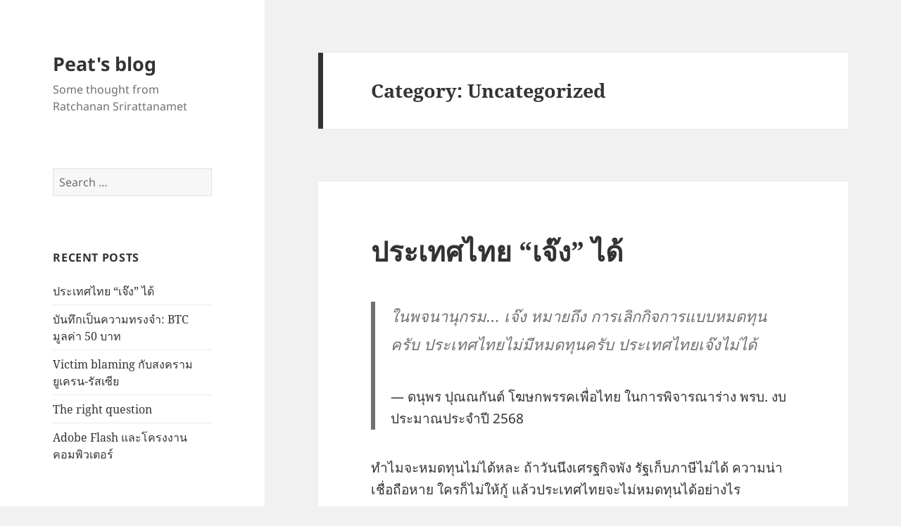

--- FILE ---
content_type: text/html; charset=UTF-8
request_url: https://blog.peat-network.xyz/category/uncategorized/
body_size: 18940
content:
<!DOCTYPE html>
<html lang="en-US" class="no-js">
<head>
	<meta charset="UTF-8">
	<meta name="viewport" content="width=device-width, initial-scale=1.0">
	<link rel="profile" href="https://gmpg.org/xfn/11">
	<link rel="pingback" href="https://blog.peat-network.xyz/xmlrpc.php">
	<script>
(function(html){html.className = html.className.replace(/\bno-js\b/,'js')})(document.documentElement);
//# sourceURL=twentyfifteen_javascript_detection
</script>
<title>Uncategorized &#8211; Peat&#039;s blog</title>
<meta name='robots' content='max-image-preview:large' />
<link rel="alternate" type="application/rss+xml" title="Peat&#039;s blog &raquo; Feed" href="https://blog.peat-network.xyz/feed/" />
<link rel="alternate" type="application/rss+xml" title="Peat&#039;s blog &raquo; Comments Feed" href="https://blog.peat-network.xyz/comments/feed/" />
<link rel="alternate" type="application/rss+xml" title="Peat&#039;s blog &raquo; Uncategorized Category Feed" href="https://blog.peat-network.xyz/category/uncategorized/feed/" />
<style id='wp-img-auto-sizes-contain-inline-css'>
img:is([sizes=auto i],[sizes^="auto," i]){contain-intrinsic-size:3000px 1500px}
/*# sourceURL=wp-img-auto-sizes-contain-inline-css */
</style>
<style id='wp-emoji-styles-inline-css'>

	img.wp-smiley, img.emoji {
		display: inline !important;
		border: none !important;
		box-shadow: none !important;
		height: 1em !important;
		width: 1em !important;
		margin: 0 0.07em !important;
		vertical-align: -0.1em !important;
		background: none !important;
		padding: 0 !important;
	}
/*# sourceURL=wp-emoji-styles-inline-css */
</style>
<style id='wp-block-library-inline-css'>
:root{--wp-block-synced-color:#7a00df;--wp-block-synced-color--rgb:122,0,223;--wp-bound-block-color:var(--wp-block-synced-color);--wp-editor-canvas-background:#ddd;--wp-admin-theme-color:#007cba;--wp-admin-theme-color--rgb:0,124,186;--wp-admin-theme-color-darker-10:#006ba1;--wp-admin-theme-color-darker-10--rgb:0,107,160.5;--wp-admin-theme-color-darker-20:#005a87;--wp-admin-theme-color-darker-20--rgb:0,90,135;--wp-admin-border-width-focus:2px}@media (min-resolution:192dpi){:root{--wp-admin-border-width-focus:1.5px}}.wp-element-button{cursor:pointer}:root .has-very-light-gray-background-color{background-color:#eee}:root .has-very-dark-gray-background-color{background-color:#313131}:root .has-very-light-gray-color{color:#eee}:root .has-very-dark-gray-color{color:#313131}:root .has-vivid-green-cyan-to-vivid-cyan-blue-gradient-background{background:linear-gradient(135deg,#00d084,#0693e3)}:root .has-purple-crush-gradient-background{background:linear-gradient(135deg,#34e2e4,#4721fb 50%,#ab1dfe)}:root .has-hazy-dawn-gradient-background{background:linear-gradient(135deg,#faaca8,#dad0ec)}:root .has-subdued-olive-gradient-background{background:linear-gradient(135deg,#fafae1,#67a671)}:root .has-atomic-cream-gradient-background{background:linear-gradient(135deg,#fdd79a,#004a59)}:root .has-nightshade-gradient-background{background:linear-gradient(135deg,#330968,#31cdcf)}:root .has-midnight-gradient-background{background:linear-gradient(135deg,#020381,#2874fc)}:root{--wp--preset--font-size--normal:16px;--wp--preset--font-size--huge:42px}.has-regular-font-size{font-size:1em}.has-larger-font-size{font-size:2.625em}.has-normal-font-size{font-size:var(--wp--preset--font-size--normal)}.has-huge-font-size{font-size:var(--wp--preset--font-size--huge)}.has-text-align-center{text-align:center}.has-text-align-left{text-align:left}.has-text-align-right{text-align:right}.has-fit-text{white-space:nowrap!important}#end-resizable-editor-section{display:none}.aligncenter{clear:both}.items-justified-left{justify-content:flex-start}.items-justified-center{justify-content:center}.items-justified-right{justify-content:flex-end}.items-justified-space-between{justify-content:space-between}.screen-reader-text{border:0;clip-path:inset(50%);height:1px;margin:-1px;overflow:hidden;padding:0;position:absolute;width:1px;word-wrap:normal!important}.screen-reader-text:focus{background-color:#ddd;clip-path:none;color:#444;display:block;font-size:1em;height:auto;left:5px;line-height:normal;padding:15px 23px 14px;text-decoration:none;top:5px;width:auto;z-index:100000}html :where(.has-border-color){border-style:solid}html :where([style*=border-top-color]){border-top-style:solid}html :where([style*=border-right-color]){border-right-style:solid}html :where([style*=border-bottom-color]){border-bottom-style:solid}html :where([style*=border-left-color]){border-left-style:solid}html :where([style*=border-width]){border-style:solid}html :where([style*=border-top-width]){border-top-style:solid}html :where([style*=border-right-width]){border-right-style:solid}html :where([style*=border-bottom-width]){border-bottom-style:solid}html :where([style*=border-left-width]){border-left-style:solid}html :where(img[class*=wp-image-]){height:auto;max-width:100%}:where(figure){margin:0 0 1em}html :where(.is-position-sticky){--wp-admin--admin-bar--position-offset:var(--wp-admin--admin-bar--height,0px)}@media screen and (max-width:600px){html :where(.is-position-sticky){--wp-admin--admin-bar--position-offset:0px}}

/*# sourceURL=wp-block-library-inline-css */
</style><style id='wp-block-image-inline-css'>
.wp-block-image>a,.wp-block-image>figure>a{display:inline-block}.wp-block-image img{box-sizing:border-box;height:auto;max-width:100%;vertical-align:bottom}@media not (prefers-reduced-motion){.wp-block-image img.hide{visibility:hidden}.wp-block-image img.show{animation:show-content-image .4s}}.wp-block-image[style*=border-radius] img,.wp-block-image[style*=border-radius]>a{border-radius:inherit}.wp-block-image.has-custom-border img{box-sizing:border-box}.wp-block-image.aligncenter{text-align:center}.wp-block-image.alignfull>a,.wp-block-image.alignwide>a{width:100%}.wp-block-image.alignfull img,.wp-block-image.alignwide img{height:auto;width:100%}.wp-block-image .aligncenter,.wp-block-image .alignleft,.wp-block-image .alignright,.wp-block-image.aligncenter,.wp-block-image.alignleft,.wp-block-image.alignright{display:table}.wp-block-image .aligncenter>figcaption,.wp-block-image .alignleft>figcaption,.wp-block-image .alignright>figcaption,.wp-block-image.aligncenter>figcaption,.wp-block-image.alignleft>figcaption,.wp-block-image.alignright>figcaption{caption-side:bottom;display:table-caption}.wp-block-image .alignleft{float:left;margin:.5em 1em .5em 0}.wp-block-image .alignright{float:right;margin:.5em 0 .5em 1em}.wp-block-image .aligncenter{margin-left:auto;margin-right:auto}.wp-block-image :where(figcaption){margin-bottom:1em;margin-top:.5em}.wp-block-image.is-style-circle-mask img{border-radius:9999px}@supports ((-webkit-mask-image:none) or (mask-image:none)) or (-webkit-mask-image:none){.wp-block-image.is-style-circle-mask img{border-radius:0;-webkit-mask-image:url('data:image/svg+xml;utf8,<svg viewBox="0 0 100 100" xmlns="http://www.w3.org/2000/svg"><circle cx="50" cy="50" r="50"/></svg>');mask-image:url('data:image/svg+xml;utf8,<svg viewBox="0 0 100 100" xmlns="http://www.w3.org/2000/svg"><circle cx="50" cy="50" r="50"/></svg>');mask-mode:alpha;-webkit-mask-position:center;mask-position:center;-webkit-mask-repeat:no-repeat;mask-repeat:no-repeat;-webkit-mask-size:contain;mask-size:contain}}:root :where(.wp-block-image.is-style-rounded img,.wp-block-image .is-style-rounded img){border-radius:9999px}.wp-block-image figure{margin:0}.wp-lightbox-container{display:flex;flex-direction:column;position:relative}.wp-lightbox-container img{cursor:zoom-in}.wp-lightbox-container img:hover+button{opacity:1}.wp-lightbox-container button{align-items:center;backdrop-filter:blur(16px) saturate(180%);background-color:#5a5a5a40;border:none;border-radius:4px;cursor:zoom-in;display:flex;height:20px;justify-content:center;opacity:0;padding:0;position:absolute;right:16px;text-align:center;top:16px;width:20px;z-index:100}@media not (prefers-reduced-motion){.wp-lightbox-container button{transition:opacity .2s ease}}.wp-lightbox-container button:focus-visible{outline:3px auto #5a5a5a40;outline:3px auto -webkit-focus-ring-color;outline-offset:3px}.wp-lightbox-container button:hover{cursor:pointer;opacity:1}.wp-lightbox-container button:focus{opacity:1}.wp-lightbox-container button:focus,.wp-lightbox-container button:hover,.wp-lightbox-container button:not(:hover):not(:active):not(.has-background){background-color:#5a5a5a40;border:none}.wp-lightbox-overlay{box-sizing:border-box;cursor:zoom-out;height:100vh;left:0;overflow:hidden;position:fixed;top:0;visibility:hidden;width:100%;z-index:100000}.wp-lightbox-overlay .close-button{align-items:center;cursor:pointer;display:flex;justify-content:center;min-height:40px;min-width:40px;padding:0;position:absolute;right:calc(env(safe-area-inset-right) + 16px);top:calc(env(safe-area-inset-top) + 16px);z-index:5000000}.wp-lightbox-overlay .close-button:focus,.wp-lightbox-overlay .close-button:hover,.wp-lightbox-overlay .close-button:not(:hover):not(:active):not(.has-background){background:none;border:none}.wp-lightbox-overlay .lightbox-image-container{height:var(--wp--lightbox-container-height);left:50%;overflow:hidden;position:absolute;top:50%;transform:translate(-50%,-50%);transform-origin:top left;width:var(--wp--lightbox-container-width);z-index:9999999999}.wp-lightbox-overlay .wp-block-image{align-items:center;box-sizing:border-box;display:flex;height:100%;justify-content:center;margin:0;position:relative;transform-origin:0 0;width:100%;z-index:3000000}.wp-lightbox-overlay .wp-block-image img{height:var(--wp--lightbox-image-height);min-height:var(--wp--lightbox-image-height);min-width:var(--wp--lightbox-image-width);width:var(--wp--lightbox-image-width)}.wp-lightbox-overlay .wp-block-image figcaption{display:none}.wp-lightbox-overlay button{background:none;border:none}.wp-lightbox-overlay .scrim{background-color:#fff;height:100%;opacity:.9;position:absolute;width:100%;z-index:2000000}.wp-lightbox-overlay.active{visibility:visible}@media not (prefers-reduced-motion){.wp-lightbox-overlay.active{animation:turn-on-visibility .25s both}.wp-lightbox-overlay.active img{animation:turn-on-visibility .35s both}.wp-lightbox-overlay.show-closing-animation:not(.active){animation:turn-off-visibility .35s both}.wp-lightbox-overlay.show-closing-animation:not(.active) img{animation:turn-off-visibility .25s both}.wp-lightbox-overlay.zoom.active{animation:none;opacity:1;visibility:visible}.wp-lightbox-overlay.zoom.active .lightbox-image-container{animation:lightbox-zoom-in .4s}.wp-lightbox-overlay.zoom.active .lightbox-image-container img{animation:none}.wp-lightbox-overlay.zoom.active .scrim{animation:turn-on-visibility .4s forwards}.wp-lightbox-overlay.zoom.show-closing-animation:not(.active){animation:none}.wp-lightbox-overlay.zoom.show-closing-animation:not(.active) .lightbox-image-container{animation:lightbox-zoom-out .4s}.wp-lightbox-overlay.zoom.show-closing-animation:not(.active) .lightbox-image-container img{animation:none}.wp-lightbox-overlay.zoom.show-closing-animation:not(.active) .scrim{animation:turn-off-visibility .4s forwards}}@keyframes show-content-image{0%{visibility:hidden}99%{visibility:hidden}to{visibility:visible}}@keyframes turn-on-visibility{0%{opacity:0}to{opacity:1}}@keyframes turn-off-visibility{0%{opacity:1;visibility:visible}99%{opacity:0;visibility:visible}to{opacity:0;visibility:hidden}}@keyframes lightbox-zoom-in{0%{transform:translate(calc((-100vw + var(--wp--lightbox-scrollbar-width))/2 + var(--wp--lightbox-initial-left-position)),calc(-50vh + var(--wp--lightbox-initial-top-position))) scale(var(--wp--lightbox-scale))}to{transform:translate(-50%,-50%) scale(1)}}@keyframes lightbox-zoom-out{0%{transform:translate(-50%,-50%) scale(1);visibility:visible}99%{visibility:visible}to{transform:translate(calc((-100vw + var(--wp--lightbox-scrollbar-width))/2 + var(--wp--lightbox-initial-left-position)),calc(-50vh + var(--wp--lightbox-initial-top-position))) scale(var(--wp--lightbox-scale));visibility:hidden}}
/*# sourceURL=https://blog.peat-network.xyz/wp-includes/blocks/image/style.min.css */
</style>
<style id='wp-block-image-theme-inline-css'>
:root :where(.wp-block-image figcaption){color:#555;font-size:13px;text-align:center}.is-dark-theme :root :where(.wp-block-image figcaption){color:#ffffffa6}.wp-block-image{margin:0 0 1em}
/*# sourceURL=https://blog.peat-network.xyz/wp-includes/blocks/image/theme.min.css */
</style>
<style id='wp-block-list-inline-css'>
ol,ul{box-sizing:border-box}:root :where(.wp-block-list.has-background){padding:1.25em 2.375em}
/*# sourceURL=https://blog.peat-network.xyz/wp-includes/blocks/list/style.min.css */
</style>
<style id='wp-block-paragraph-inline-css'>
.is-small-text{font-size:.875em}.is-regular-text{font-size:1em}.is-large-text{font-size:2.25em}.is-larger-text{font-size:3em}.has-drop-cap:not(:focus):first-letter{float:left;font-size:8.4em;font-style:normal;font-weight:100;line-height:.68;margin:.05em .1em 0 0;text-transform:uppercase}body.rtl .has-drop-cap:not(:focus):first-letter{float:none;margin-left:.1em}p.has-drop-cap.has-background{overflow:hidden}:root :where(p.has-background){padding:1.25em 2.375em}:where(p.has-text-color:not(.has-link-color)) a{color:inherit}p.has-text-align-left[style*="writing-mode:vertical-lr"],p.has-text-align-right[style*="writing-mode:vertical-rl"]{rotate:180deg}
/*# sourceURL=https://blog.peat-network.xyz/wp-includes/blocks/paragraph/style.min.css */
</style>
<style id='wp-block-quote-inline-css'>
.wp-block-quote{box-sizing:border-box;overflow-wrap:break-word}.wp-block-quote.is-large:where(:not(.is-style-plain)),.wp-block-quote.is-style-large:where(:not(.is-style-plain)){margin-bottom:1em;padding:0 1em}.wp-block-quote.is-large:where(:not(.is-style-plain)) p,.wp-block-quote.is-style-large:where(:not(.is-style-plain)) p{font-size:1.5em;font-style:italic;line-height:1.6}.wp-block-quote.is-large:where(:not(.is-style-plain)) cite,.wp-block-quote.is-large:where(:not(.is-style-plain)) footer,.wp-block-quote.is-style-large:where(:not(.is-style-plain)) cite,.wp-block-quote.is-style-large:where(:not(.is-style-plain)) footer{font-size:1.125em;text-align:right}.wp-block-quote>cite{display:block}
/*# sourceURL=https://blog.peat-network.xyz/wp-includes/blocks/quote/style.min.css */
</style>
<style id='wp-block-quote-theme-inline-css'>
.wp-block-quote{border-left:.25em solid;margin:0 0 1.75em;padding-left:1em}.wp-block-quote cite,.wp-block-quote footer{color:currentColor;font-size:.8125em;font-style:normal;position:relative}.wp-block-quote:where(.has-text-align-right){border-left:none;border-right:.25em solid;padding-left:0;padding-right:1em}.wp-block-quote:where(.has-text-align-center){border:none;padding-left:0}.wp-block-quote.is-large,.wp-block-quote.is-style-large,.wp-block-quote:where(.is-style-plain){border:none}
/*# sourceURL=https://blog.peat-network.xyz/wp-includes/blocks/quote/theme.min.css */
</style>
<style id='global-styles-inline-css'>
:root{--wp--preset--aspect-ratio--square: 1;--wp--preset--aspect-ratio--4-3: 4/3;--wp--preset--aspect-ratio--3-4: 3/4;--wp--preset--aspect-ratio--3-2: 3/2;--wp--preset--aspect-ratio--2-3: 2/3;--wp--preset--aspect-ratio--16-9: 16/9;--wp--preset--aspect-ratio--9-16: 9/16;--wp--preset--color--black: #000000;--wp--preset--color--cyan-bluish-gray: #abb8c3;--wp--preset--color--white: #fff;--wp--preset--color--pale-pink: #f78da7;--wp--preset--color--vivid-red: #cf2e2e;--wp--preset--color--luminous-vivid-orange: #ff6900;--wp--preset--color--luminous-vivid-amber: #fcb900;--wp--preset--color--light-green-cyan: #7bdcb5;--wp--preset--color--vivid-green-cyan: #00d084;--wp--preset--color--pale-cyan-blue: #8ed1fc;--wp--preset--color--vivid-cyan-blue: #0693e3;--wp--preset--color--vivid-purple: #9b51e0;--wp--preset--color--dark-gray: #111;--wp--preset--color--light-gray: #f1f1f1;--wp--preset--color--yellow: #f4ca16;--wp--preset--color--dark-brown: #352712;--wp--preset--color--medium-pink: #e53b51;--wp--preset--color--light-pink: #ffe5d1;--wp--preset--color--dark-purple: #2e2256;--wp--preset--color--purple: #674970;--wp--preset--color--blue-gray: #22313f;--wp--preset--color--bright-blue: #55c3dc;--wp--preset--color--light-blue: #e9f2f9;--wp--preset--gradient--vivid-cyan-blue-to-vivid-purple: linear-gradient(135deg,rgb(6,147,227) 0%,rgb(155,81,224) 100%);--wp--preset--gradient--light-green-cyan-to-vivid-green-cyan: linear-gradient(135deg,rgb(122,220,180) 0%,rgb(0,208,130) 100%);--wp--preset--gradient--luminous-vivid-amber-to-luminous-vivid-orange: linear-gradient(135deg,rgb(252,185,0) 0%,rgb(255,105,0) 100%);--wp--preset--gradient--luminous-vivid-orange-to-vivid-red: linear-gradient(135deg,rgb(255,105,0) 0%,rgb(207,46,46) 100%);--wp--preset--gradient--very-light-gray-to-cyan-bluish-gray: linear-gradient(135deg,rgb(238,238,238) 0%,rgb(169,184,195) 100%);--wp--preset--gradient--cool-to-warm-spectrum: linear-gradient(135deg,rgb(74,234,220) 0%,rgb(151,120,209) 20%,rgb(207,42,186) 40%,rgb(238,44,130) 60%,rgb(251,105,98) 80%,rgb(254,248,76) 100%);--wp--preset--gradient--blush-light-purple: linear-gradient(135deg,rgb(255,206,236) 0%,rgb(152,150,240) 100%);--wp--preset--gradient--blush-bordeaux: linear-gradient(135deg,rgb(254,205,165) 0%,rgb(254,45,45) 50%,rgb(107,0,62) 100%);--wp--preset--gradient--luminous-dusk: linear-gradient(135deg,rgb(255,203,112) 0%,rgb(199,81,192) 50%,rgb(65,88,208) 100%);--wp--preset--gradient--pale-ocean: linear-gradient(135deg,rgb(255,245,203) 0%,rgb(182,227,212) 50%,rgb(51,167,181) 100%);--wp--preset--gradient--electric-grass: linear-gradient(135deg,rgb(202,248,128) 0%,rgb(113,206,126) 100%);--wp--preset--gradient--midnight: linear-gradient(135deg,rgb(2,3,129) 0%,rgb(40,116,252) 100%);--wp--preset--gradient--dark-gray-gradient-gradient: linear-gradient(90deg, rgba(17,17,17,1) 0%, rgba(42,42,42,1) 100%);--wp--preset--gradient--light-gray-gradient: linear-gradient(90deg, rgba(241,241,241,1) 0%, rgba(215,215,215,1) 100%);--wp--preset--gradient--white-gradient: linear-gradient(90deg, rgba(255,255,255,1) 0%, rgba(230,230,230,1) 100%);--wp--preset--gradient--yellow-gradient: linear-gradient(90deg, rgba(244,202,22,1) 0%, rgba(205,168,10,1) 100%);--wp--preset--gradient--dark-brown-gradient: linear-gradient(90deg, rgba(53,39,18,1) 0%, rgba(91,67,31,1) 100%);--wp--preset--gradient--medium-pink-gradient: linear-gradient(90deg, rgba(229,59,81,1) 0%, rgba(209,28,51,1) 100%);--wp--preset--gradient--light-pink-gradient: linear-gradient(90deg, rgba(255,229,209,1) 0%, rgba(255,200,158,1) 100%);--wp--preset--gradient--dark-purple-gradient: linear-gradient(90deg, rgba(46,34,86,1) 0%, rgba(66,48,123,1) 100%);--wp--preset--gradient--purple-gradient: linear-gradient(90deg, rgba(103,73,112,1) 0%, rgba(131,93,143,1) 100%);--wp--preset--gradient--blue-gray-gradient: linear-gradient(90deg, rgba(34,49,63,1) 0%, rgba(52,75,96,1) 100%);--wp--preset--gradient--bright-blue-gradient: linear-gradient(90deg, rgba(85,195,220,1) 0%, rgba(43,180,211,1) 100%);--wp--preset--gradient--light-blue-gradient: linear-gradient(90deg, rgba(233,242,249,1) 0%, rgba(193,218,238,1) 100%);--wp--preset--font-size--small: 13px;--wp--preset--font-size--medium: 20px;--wp--preset--font-size--large: 36px;--wp--preset--font-size--x-large: 42px;--wp--preset--spacing--20: 0.44rem;--wp--preset--spacing--30: 0.67rem;--wp--preset--spacing--40: 1rem;--wp--preset--spacing--50: 1.5rem;--wp--preset--spacing--60: 2.25rem;--wp--preset--spacing--70: 3.38rem;--wp--preset--spacing--80: 5.06rem;--wp--preset--shadow--natural: 6px 6px 9px rgba(0, 0, 0, 0.2);--wp--preset--shadow--deep: 12px 12px 50px rgba(0, 0, 0, 0.4);--wp--preset--shadow--sharp: 6px 6px 0px rgba(0, 0, 0, 0.2);--wp--preset--shadow--outlined: 6px 6px 0px -3px rgb(255, 255, 255), 6px 6px rgb(0, 0, 0);--wp--preset--shadow--crisp: 6px 6px 0px rgb(0, 0, 0);}:where(.is-layout-flex){gap: 0.5em;}:where(.is-layout-grid){gap: 0.5em;}body .is-layout-flex{display: flex;}.is-layout-flex{flex-wrap: wrap;align-items: center;}.is-layout-flex > :is(*, div){margin: 0;}body .is-layout-grid{display: grid;}.is-layout-grid > :is(*, div){margin: 0;}:where(.wp-block-columns.is-layout-flex){gap: 2em;}:where(.wp-block-columns.is-layout-grid){gap: 2em;}:where(.wp-block-post-template.is-layout-flex){gap: 1.25em;}:where(.wp-block-post-template.is-layout-grid){gap: 1.25em;}.has-black-color{color: var(--wp--preset--color--black) !important;}.has-cyan-bluish-gray-color{color: var(--wp--preset--color--cyan-bluish-gray) !important;}.has-white-color{color: var(--wp--preset--color--white) !important;}.has-pale-pink-color{color: var(--wp--preset--color--pale-pink) !important;}.has-vivid-red-color{color: var(--wp--preset--color--vivid-red) !important;}.has-luminous-vivid-orange-color{color: var(--wp--preset--color--luminous-vivid-orange) !important;}.has-luminous-vivid-amber-color{color: var(--wp--preset--color--luminous-vivid-amber) !important;}.has-light-green-cyan-color{color: var(--wp--preset--color--light-green-cyan) !important;}.has-vivid-green-cyan-color{color: var(--wp--preset--color--vivid-green-cyan) !important;}.has-pale-cyan-blue-color{color: var(--wp--preset--color--pale-cyan-blue) !important;}.has-vivid-cyan-blue-color{color: var(--wp--preset--color--vivid-cyan-blue) !important;}.has-vivid-purple-color{color: var(--wp--preset--color--vivid-purple) !important;}.has-black-background-color{background-color: var(--wp--preset--color--black) !important;}.has-cyan-bluish-gray-background-color{background-color: var(--wp--preset--color--cyan-bluish-gray) !important;}.has-white-background-color{background-color: var(--wp--preset--color--white) !important;}.has-pale-pink-background-color{background-color: var(--wp--preset--color--pale-pink) !important;}.has-vivid-red-background-color{background-color: var(--wp--preset--color--vivid-red) !important;}.has-luminous-vivid-orange-background-color{background-color: var(--wp--preset--color--luminous-vivid-orange) !important;}.has-luminous-vivid-amber-background-color{background-color: var(--wp--preset--color--luminous-vivid-amber) !important;}.has-light-green-cyan-background-color{background-color: var(--wp--preset--color--light-green-cyan) !important;}.has-vivid-green-cyan-background-color{background-color: var(--wp--preset--color--vivid-green-cyan) !important;}.has-pale-cyan-blue-background-color{background-color: var(--wp--preset--color--pale-cyan-blue) !important;}.has-vivid-cyan-blue-background-color{background-color: var(--wp--preset--color--vivid-cyan-blue) !important;}.has-vivid-purple-background-color{background-color: var(--wp--preset--color--vivid-purple) !important;}.has-black-border-color{border-color: var(--wp--preset--color--black) !important;}.has-cyan-bluish-gray-border-color{border-color: var(--wp--preset--color--cyan-bluish-gray) !important;}.has-white-border-color{border-color: var(--wp--preset--color--white) !important;}.has-pale-pink-border-color{border-color: var(--wp--preset--color--pale-pink) !important;}.has-vivid-red-border-color{border-color: var(--wp--preset--color--vivid-red) !important;}.has-luminous-vivid-orange-border-color{border-color: var(--wp--preset--color--luminous-vivid-orange) !important;}.has-luminous-vivid-amber-border-color{border-color: var(--wp--preset--color--luminous-vivid-amber) !important;}.has-light-green-cyan-border-color{border-color: var(--wp--preset--color--light-green-cyan) !important;}.has-vivid-green-cyan-border-color{border-color: var(--wp--preset--color--vivid-green-cyan) !important;}.has-pale-cyan-blue-border-color{border-color: var(--wp--preset--color--pale-cyan-blue) !important;}.has-vivid-cyan-blue-border-color{border-color: var(--wp--preset--color--vivid-cyan-blue) !important;}.has-vivid-purple-border-color{border-color: var(--wp--preset--color--vivid-purple) !important;}.has-vivid-cyan-blue-to-vivid-purple-gradient-background{background: var(--wp--preset--gradient--vivid-cyan-blue-to-vivid-purple) !important;}.has-light-green-cyan-to-vivid-green-cyan-gradient-background{background: var(--wp--preset--gradient--light-green-cyan-to-vivid-green-cyan) !important;}.has-luminous-vivid-amber-to-luminous-vivid-orange-gradient-background{background: var(--wp--preset--gradient--luminous-vivid-amber-to-luminous-vivid-orange) !important;}.has-luminous-vivid-orange-to-vivid-red-gradient-background{background: var(--wp--preset--gradient--luminous-vivid-orange-to-vivid-red) !important;}.has-very-light-gray-to-cyan-bluish-gray-gradient-background{background: var(--wp--preset--gradient--very-light-gray-to-cyan-bluish-gray) !important;}.has-cool-to-warm-spectrum-gradient-background{background: var(--wp--preset--gradient--cool-to-warm-spectrum) !important;}.has-blush-light-purple-gradient-background{background: var(--wp--preset--gradient--blush-light-purple) !important;}.has-blush-bordeaux-gradient-background{background: var(--wp--preset--gradient--blush-bordeaux) !important;}.has-luminous-dusk-gradient-background{background: var(--wp--preset--gradient--luminous-dusk) !important;}.has-pale-ocean-gradient-background{background: var(--wp--preset--gradient--pale-ocean) !important;}.has-electric-grass-gradient-background{background: var(--wp--preset--gradient--electric-grass) !important;}.has-midnight-gradient-background{background: var(--wp--preset--gradient--midnight) !important;}.has-small-font-size{font-size: var(--wp--preset--font-size--small) !important;}.has-medium-font-size{font-size: var(--wp--preset--font-size--medium) !important;}.has-large-font-size{font-size: var(--wp--preset--font-size--large) !important;}.has-x-large-font-size{font-size: var(--wp--preset--font-size--x-large) !important;}
/*# sourceURL=global-styles-inline-css */
</style>

<style id='classic-theme-styles-inline-css'>
/*! This file is auto-generated */
.wp-block-button__link{color:#fff;background-color:#32373c;border-radius:9999px;box-shadow:none;text-decoration:none;padding:calc(.667em + 2px) calc(1.333em + 2px);font-size:1.125em}.wp-block-file__button{background:#32373c;color:#fff;text-decoration:none}
/*# sourceURL=/wp-includes/css/classic-themes.min.css */
</style>
<link rel='stylesheet' id='twentyfifteen-peat-parent-css' href='https://blog.peat-network.xyz/wp-content/themes/twentyfifteen/style.css?ver=6.9' media='all' />
<link rel='stylesheet' id='twentyfifteen-fonts-css' href='https://blog.peat-network.xyz/wp-content/themes/twentyfifteen/assets/fonts/noto-sans-plus-noto-serif-plus-inconsolata.css?ver=20230328' media='all' />
<link rel='stylesheet' id='genericons-css' href='https://blog.peat-network.xyz/wp-content/themes/twentyfifteen/genericons/genericons.css?ver=20251101' media='all' />
<link rel='stylesheet' id='twentyfifteen-style-css' href='https://blog.peat-network.xyz/wp-content/themes/twentyfifteen-peat/style.css?ver=20251202' media='all' />
<link rel='stylesheet' id='twentyfifteen-block-style-css' href='https://blog.peat-network.xyz/wp-content/themes/twentyfifteen/css/blocks.css?ver=20240715' media='all' />
<script src="https://blog.peat-network.xyz/wp-includes/js/jquery/jquery.min.js?ver=3.7.1" id="jquery-core-js"></script>
<script src="https://blog.peat-network.xyz/wp-includes/js/jquery/jquery-migrate.min.js?ver=3.4.1" id="jquery-migrate-js"></script>
<script id="jquery-js-after">
jQuery(document).ready(function() {
    jQuery("#disqus_thread").addClass("comments-area");
});
//# sourceURL=jquery-js-after
</script>
<script id="twentyfifteen-script-js-extra">
var screenReaderText = {"expand":"\u003Cspan class=\"screen-reader-text\"\u003Eexpand child menu\u003C/span\u003E","collapse":"\u003Cspan class=\"screen-reader-text\"\u003Ecollapse child menu\u003C/span\u003E"};
//# sourceURL=twentyfifteen-script-js-extra
</script>
<script src="https://blog.peat-network.xyz/wp-content/themes/twentyfifteen/js/functions.js?ver=20250729" id="twentyfifteen-script-js" defer data-wp-strategy="defer"></script>
<link rel="https://api.w.org/" href="https://blog.peat-network.xyz/wp-json/" /><link rel="alternate" title="JSON" type="application/json" href="https://blog.peat-network.xyz/wp-json/wp/v2/categories/1" /><link rel="EditURI" type="application/rsd+xml" title="RSD" href="https://blog.peat-network.xyz/xmlrpc.php?rsd" />
<meta name="generator" content="WordPress 6.9" />
<style>.recentcomments a{display:inline !important;padding:0 !important;margin:0 !important;}</style><link rel="amphtml" href="https://blog.peat-network.xyz/category/uncategorized/?amp"></head>

<body class="archive category category-uncategorized category-1 wp-embed-responsive wp-theme-twentyfifteen wp-child-theme-twentyfifteen-peat">
<div id="page" class="hfeed site">
	<a class="skip-link screen-reader-text" href="#content">
		Skip to content	</a>

	<div id="sidebar" class="sidebar">
		<header id="masthead" class="site-header">
			<div class="site-branding">
									<p class="site-title"><a href="https://blog.peat-network.xyz/" rel="home" >Peat&#039;s blog</a></p>
										<p class="site-description">Some thought from Ratchanan Srirattanamet</p>
				
				<button class="secondary-toggle">Menu and widgets</button>
			</div><!-- .site-branding -->
		</header><!-- .site-header -->

			<div id="secondary" class="secondary">

		
		
					<div id="widget-area" class="widget-area" role="complementary">
				<aside id="search-2" class="widget widget_search"><form role="search" method="get" class="search-form" action="https://blog.peat-network.xyz/">
				<label>
					<span class="screen-reader-text">Search for:</span>
					<input type="search" class="search-field" placeholder="Search &hellip;" value="" name="s" />
				</label>
				<input type="submit" class="search-submit screen-reader-text" value="Search" />
			</form></aside>
		<aside id="recent-posts-2" class="widget widget_recent_entries">
		<h2 class="widget-title">Recent Posts</h2><nav aria-label="Recent Posts">
		<ul>
											<li>
					<a href="https://blog.peat-network.xyz/2024/06/%e0%b8%9b%e0%b8%a3%e0%b8%b0%e0%b9%80%e0%b8%97%e0%b8%a8%e0%b9%84%e0%b8%97%e0%b8%a2-%e0%b9%80%e0%b8%88%e0%b9%8a%e0%b8%87-%e0%b9%84%e0%b8%94%e0%b9%89/">ประเทศไทย &#8220;เจ๊ง&#8221; ได้</a>
									</li>
											<li>
					<a href="https://blog.peat-network.xyz/2023/09/%e0%b8%9a%e0%b8%b1%e0%b8%99%e0%b8%97%e0%b8%b6%e0%b8%81%e0%b9%80%e0%b8%9b%e0%b9%87%e0%b8%99%e0%b8%84%e0%b8%a7%e0%b8%b2%e0%b8%a1%e0%b8%97%e0%b8%a3%e0%b8%87%e0%b8%88%e0%b8%b3-btc-%e0%b8%a1%e0%b8%b9/">บันทึกเป็นความทรงจำ: BTC มูลค่า 50 บาท</a>
									</li>
											<li>
					<a href="https://blog.peat-network.xyz/2022/10/victim-blaming-%e0%b8%81%e0%b8%b1%e0%b8%9a%e0%b8%aa%e0%b8%87%e0%b8%84%e0%b8%a3%e0%b8%b2%e0%b8%a1%e0%b8%a2%e0%b8%b9%e0%b9%80%e0%b8%84%e0%b8%a3%e0%b8%99-%e0%b8%a3%e0%b8%b1%e0%b8%aa%e0%b9%80%e0%b8%8b/">Victim blaming กับสงครามยูเครน-รัสเซีย</a>
									</li>
											<li>
					<a href="https://blog.peat-network.xyz/2021/04/the-right-question/">The right question</a>
									</li>
											<li>
					<a href="https://blog.peat-network.xyz/2021/01/adobe-flash-%e0%b9%81%e0%b8%a5%e0%b8%b0%e0%b9%82%e0%b8%84%e0%b8%a3%e0%b8%87%e0%b8%87%e0%b8%b2%e0%b8%99%e0%b8%84%e0%b8%ad%e0%b8%a1%e0%b8%9e%e0%b8%b4%e0%b8%a7%e0%b9%80%e0%b8%95%e0%b8%ad%e0%b8%a3/">Adobe Flash และโครงงานคอมพิวเตอร์</a>
									</li>
					</ul>

		</nav></aside><aside id="recent-comments-2" class="widget widget_recent_comments"><h2 class="widget-title">Recent Comments</h2><nav aria-label="Recent Comments"><ul id="recentcomments"><li class="recentcomments"><span class="comment-author-link">รัชนันท์ ศรีรัตนเมธ</span> on <a href="https://blog.peat-network.xyz/2018/09/bnk48-1st-2gether/#comment-9">พูดถึงคอนเสิร์ต BNK48 1ˢᵗ 2gether</a></li><li class="recentcomments"><span class="comment-author-link"><a href="http://www.bigasia.in.th" class="url" rel="ugc external nofollow">BIG Asia Project</a></span> on <a href="https://blog.peat-network.xyz/2017/06/cash-discount/#comment-8">ส่วนลดเมื่อใช้เงินสด</a></li><li class="recentcomments"><span class="comment-author-link"><a href="http://www.bigasia.in.th" class="url" rel="ugc external nofollow">BIG Asia Project</a></span> on <a href="https://blog.peat-network.xyz/2017/06/cash-discount/#comment-7">ส่วนลดเมื่อใช้เงินสด</a></li><li class="recentcomments"><span class="comment-author-link">รัชนันท์ ศรีรัตนเมธ</span> on <a href="https://blog.peat-network.xyz/2017/06/cash-discount/#comment-6">ส่วนลดเมื่อใช้เงินสด</a></li><li class="recentcomments"><span class="comment-author-link"><a href="http://www.bigasia.in.th" class="url" rel="ugc external nofollow">BIG Asia Project</a></span> on <a href="https://blog.peat-network.xyz/2017/06/cash-discount/#comment-5">ส่วนลดเมื่อใช้เงินสด</a></li></ul></nav></aside><aside id="archives-2" class="widget widget_archive"><h2 class="widget-title">Archives</h2><nav aria-label="Archives">
			<ul>
					<li><a href='https://blog.peat-network.xyz/2024/06/'>June 2024</a></li>
	<li><a href='https://blog.peat-network.xyz/2023/09/'>September 2023</a></li>
	<li><a href='https://blog.peat-network.xyz/2022/10/'>October 2022</a></li>
	<li><a href='https://blog.peat-network.xyz/2021/04/'>April 2021</a></li>
	<li><a href='https://blog.peat-network.xyz/2021/01/'>January 2021</a></li>
	<li><a href='https://blog.peat-network.xyz/2020/04/'>April 2020</a></li>
	<li><a href='https://blog.peat-network.xyz/2019/09/'>September 2019</a></li>
	<li><a href='https://blog.peat-network.xyz/2018/09/'>September 2018</a></li>
	<li><a href='https://blog.peat-network.xyz/2018/01/'>January 2018</a></li>
	<li><a href='https://blog.peat-network.xyz/2017/11/'>November 2017</a></li>
	<li><a href='https://blog.peat-network.xyz/2017/10/'>October 2017</a></li>
	<li><a href='https://blog.peat-network.xyz/2017/09/'>September 2017</a></li>
	<li><a href='https://blog.peat-network.xyz/2017/06/'>June 2017</a></li>
	<li><a href='https://blog.peat-network.xyz/2017/03/'>March 2017</a></li>
	<li><a href='https://blog.peat-network.xyz/2016/12/'>December 2016</a></li>
	<li><a href='https://blog.peat-network.xyz/2016/10/'>October 2016</a></li>
	<li><a href='https://blog.peat-network.xyz/2016/06/'>June 2016</a></li>
	<li><a href='https://blog.peat-network.xyz/2016/02/'>February 2016</a></li>
	<li><a href='https://blog.peat-network.xyz/2015/12/'>December 2015</a></li>
	<li><a href='https://blog.peat-network.xyz/2015/11/'>November 2015</a></li>
			</ul>

			</nav></aside><aside id="categories-2" class="widget widget_categories"><h2 class="widget-title">Categories</h2><nav aria-label="Categories">
			<ul>
					<li class="cat-item cat-item-8"><a href="https://blog.peat-network.xyz/category/cisco/asa/">ASA</a>
</li>
	<li class="cat-item cat-item-12"><a href="https://blog.peat-network.xyz/category/%e0%b8%9a%e0%b9%88%e0%b8%99/">บ่น</a>
</li>
	<li class="cat-item cat-item-14"><a href="https://blog.peat-network.xyz/category/%e0%b9%80%e0%b8%9e%e0%b8%a5%e0%b8%87/">เพลง</a>
</li>
	<li class="cat-item cat-item-15"><a href="https://blog.peat-network.xyz/category/%e0%b9%80%e0%b8%9e%e0%b8%a5%e0%b8%87/bnk48/">BNK48</a>
</li>
	<li class="cat-item cat-item-7"><a href="https://blog.peat-network.xyz/category/cisco/">Cisco</a>
</li>
	<li class="cat-item cat-item-3"><a href="https://blog.peat-network.xyz/category/debian/">Debian</a>
</li>
	<li class="cat-item cat-item-10"><a href="https://blog.peat-network.xyz/category/wordpress/hyperdb/">HyperDB</a>
</li>
	<li class="cat-item cat-item-11"><a href="https://blog.peat-network.xyz/category/infrastructure/">Infrastructure</a>
</li>
	<li class="cat-item cat-item-4"><a href="https://blog.peat-network.xyz/category/linux/">Linux</a>
</li>
	<li class="cat-item cat-item-1 current-cat"><a aria-current="page" href="https://blog.peat-network.xyz/category/uncategorized/">Uncategorized</a>
</li>
	<li class="cat-item cat-item-9"><a href="https://blog.peat-network.xyz/category/virtualbox/">Virtualbox</a>
</li>
	<li class="cat-item cat-item-6"><a href="https://blog.peat-network.xyz/category/wordpress/w3tc/">W3TC</a>
</li>
	<li class="cat-item cat-item-5"><a href="https://blog.peat-network.xyz/category/web/">Web</a>
</li>
	<li class="cat-item cat-item-2"><a href="https://blog.peat-network.xyz/category/wordpress/">Wordpress</a>
</li>
			</ul>

			</nav></aside><aside id="meta-2" class="widget widget_meta"><h2 class="widget-title">Meta</h2><nav aria-label="Meta">
		<ul>
						<li><a href="https://blog.peat-network.xyz/wp-login.php">Log in</a></li>
			<li><a href="https://blog.peat-network.xyz/feed/">Entries feed</a></li>
			<li><a href="https://blog.peat-network.xyz/comments/feed/">Comments feed</a></li>

			<li><a href="https://wordpress.org/">WordPress.org</a></li>
		</ul>

		</nav></aside>			</div><!-- .widget-area -->
		
	</div><!-- .secondary -->

	</div><!-- .sidebar -->

	<div id="content" class="site-content">

	<section id="primary" class="content-area">
		<main id="main" class="site-main">

		
			<header class="page-header">
				<h1 class="page-title">Category: <span>Uncategorized</span></h1>			</header><!-- .page-header -->

			
<article id="post-208" class="post-208 post type-post status-publish format-standard hentry category-uncategorized">
	
	<header class="entry-header">
		<h2 class="entry-title"><a href="https://blog.peat-network.xyz/2024/06/%e0%b8%9b%e0%b8%a3%e0%b8%b0%e0%b9%80%e0%b8%97%e0%b8%a8%e0%b9%84%e0%b8%97%e0%b8%a2-%e0%b9%80%e0%b8%88%e0%b9%8a%e0%b8%87-%e0%b9%84%e0%b8%94%e0%b9%89/" rel="bookmark">ประเทศไทย &#8220;เจ๊ง&#8221; ได้</a></h2>	</header><!-- .entry-header -->

	<div class="entry-content">
		
<blockquote class="wp-block-quote is-layout-flow wp-block-quote-is-layout-flow">
<p>ในพจนานุกรม… เจ๊ง หมายถึง การเลิกกิจการแบบหมดทุนครับ ประเทศไทยไม่มีหมดทุนครับ ประเทศไทยเจ๊งไม่ได้</p>
<cite>&#8212; ดนุพร ปุณณกันต์ โฆษกพรรคเพื่อไทย ในการพิจารณาร่าง พรบ. งบประมาณประจำปี 2568</cite></blockquote>



<p>ทำไมจะหมดทุนไม่ได้หละ ถ้าวันนึงเศรฐกิจพัง รัฐเก็บภาษีไม่ได้ ความน่าเชื่อถือหาย ใครก็ไม่ให้กู้ แล้วประเทศไทยจะไม่หมดทุนได้อย่างไร</p>



<p>และเมื่อถึงวันนั้น แม้ประเทศไทยจะ &#8220;เลิกกิจการ&#8221; ไม่ได้ (จนไม่เข้าข่าย &#8220;เจ๊ง&#8221; แบบปกติ) แต่อย่าลืมว่า ประเทศไทยถูก &#8220;ซื้อกิจการ&#8221; ได้นะครับ แล้วคุณคิดว่า เมื่อวันนึงเราถูกซื้อ &#8220;คนซื้อ&#8221; จะทำอะไรกับประเทศไทย?</p>



<p>แล้วอย่างนี้ จะไม่กลัว &#8220;เจ๊ง&#8221; กันหรือ?</p>
	</div><!-- .entry-content -->

	
	<footer class="entry-footer">
		<span class="posted-on"><span class="screen-reader-text">Posted on </span><a href="https://blog.peat-network.xyz/2024/06/%e0%b8%9b%e0%b8%a3%e0%b8%b0%e0%b9%80%e0%b8%97%e0%b8%a8%e0%b9%84%e0%b8%97%e0%b8%a2-%e0%b9%80%e0%b8%88%e0%b9%8a%e0%b8%87-%e0%b9%84%e0%b8%94%e0%b9%89/" rel="bookmark"><time class="entry-date published updated" datetime="2024-06-19T23:13:02+07:00">19 June 2024</time></a></span><span class="cat-links"><span class="screen-reader-text">Categories </span><a href="https://blog.peat-network.xyz/category/uncategorized/" rel="category tag">Uncategorized</a></span><span class="comments-link"><a href="https://blog.peat-network.xyz/2024/06/%e0%b8%9b%e0%b8%a3%e0%b8%b0%e0%b9%80%e0%b8%97%e0%b8%a8%e0%b9%84%e0%b8%97%e0%b8%a2-%e0%b9%80%e0%b8%88%e0%b9%8a%e0%b8%87-%e0%b9%84%e0%b8%94%e0%b9%89/#respond"><span class="dsq-postid" data-dsqidentifier="208 https://blog.peat-network.xyz/?p=208">Leave a comment<span class="screen-reader-text"> on ประเทศไทย &#8220;เจ๊ง&#8221; ได้</span></span></a></span>			</footer><!-- .entry-footer -->

</article><!-- #post-208 -->

<article id="post-191" class="post-191 post type-post status-publish format-standard hentry category-uncategorized">
	
	<header class="entry-header">
		<h2 class="entry-title"><a href="https://blog.peat-network.xyz/2023/09/%e0%b8%9a%e0%b8%b1%e0%b8%99%e0%b8%97%e0%b8%b6%e0%b8%81%e0%b9%80%e0%b8%9b%e0%b9%87%e0%b8%99%e0%b8%84%e0%b8%a7%e0%b8%b2%e0%b8%a1%e0%b8%97%e0%b8%a3%e0%b8%87%e0%b8%88%e0%b8%b3-btc-%e0%b8%a1%e0%b8%b9/" rel="bookmark">บันทึกเป็นความทรงจำ: BTC มูลค่า 50 บาท</a></h2>	</header><!-- .entry-header -->

	<div class="entry-content">
		
<p>บันทึกเป็นความทรงจำ กาลครั้งหนึ่งนานมาแล้ว (ช่วงปี 2013) เคยขุดได้ Bitcoin จำนวนเท่าหยิบมืออยู่ใน Coinbase พอ Bitcoin Cash เกิด hard-fork ก็ได้ Bitcoin Cash มาจำนวนเท่ากัน แล้วพอมัน hard-fork ไปเป็น Bitcoin SV ก็ได้มาอีกหยิบมือนึง</p>


<div class="wp-block-image">
<figure class="aligncenter size-large"><a href="https://blog.peat-network.xyz/wp-content/uploads/2023/09/photo_2023-09-17_03-17-31.jpg"><img fetchpriority="high" decoding="async" width="393" height="1024" src="https://blog.peat-network.xyz/wp-content/uploads/2023/09/photo_2023-09-17_03-17-31-393x1024.jpg" alt="" class="wp-image-192" srcset="https://blog.peat-network.xyz/wp-content/uploads/2023/09/photo_2023-09-17_03-17-31-393x1024.jpg 393w, https://blog.peat-network.xyz/wp-content/uploads/2023/09/photo_2023-09-17_03-17-31-115x300.jpg 115w, https://blog.peat-network.xyz/wp-content/uploads/2023/09/photo_2023-09-17_03-17-31.jpg 491w" sizes="(max-width: 393px) 100vw, 393px" /></a></figure>
</div>


<p>วันนี้ Coinbase กำลังจะหยุดให้บริการสำหรับคนไทย เหรียญเท่านี้โอนออกมาก็ไม่ได้เพราะไม่พอค่า network fee [1] support บอกว่าทำได้คือโอนให้คนอื่นใน Coinbase หรือไม่งั้นก็บริจาค เราก็คงเลือกบริจาค เพราะจะเอาไปให้ใครหละ 50 บาท?</p>



<p><a></a>แต่บันทึกไว้ว่ากาลครั้งหนึ่งเราถือ Bitcoin มาก่อนที่มันจะบูม &#8211; ก่อนจะมี Bitcoin Cash เชียวนะ!</p>



<p>[1] จริงๆ โอนออกได้สกุลนึงคือ BCH แต่ถ้ามันโอนออกมาได้สกุลเดียวมันไม่มีความหมายอะ</p>
	</div><!-- .entry-content -->

	
	<footer class="entry-footer">
		<span class="posted-on"><span class="screen-reader-text">Posted on </span><a href="https://blog.peat-network.xyz/2023/09/%e0%b8%9a%e0%b8%b1%e0%b8%99%e0%b8%97%e0%b8%b6%e0%b8%81%e0%b9%80%e0%b8%9b%e0%b9%87%e0%b8%99%e0%b8%84%e0%b8%a7%e0%b8%b2%e0%b8%a1%e0%b8%97%e0%b8%a3%e0%b8%87%e0%b8%88%e0%b8%b3-btc-%e0%b8%a1%e0%b8%b9/" rel="bookmark"><time class="entry-date published updated" datetime="2023-09-17T03:40:55+07:00">17 September 2023</time></a></span><span class="cat-links"><span class="screen-reader-text">Categories </span><a href="https://blog.peat-network.xyz/category/uncategorized/" rel="category tag">Uncategorized</a></span><span class="comments-link"><a href="https://blog.peat-network.xyz/2023/09/%e0%b8%9a%e0%b8%b1%e0%b8%99%e0%b8%97%e0%b8%b6%e0%b8%81%e0%b9%80%e0%b8%9b%e0%b9%87%e0%b8%99%e0%b8%84%e0%b8%a7%e0%b8%b2%e0%b8%a1%e0%b8%97%e0%b8%a3%e0%b8%87%e0%b8%88%e0%b8%b3-btc-%e0%b8%a1%e0%b8%b9/#respond"><span class="dsq-postid" data-dsqidentifier="191 https://blog.peat-network.xyz/?p=191">Leave a comment<span class="screen-reader-text"> on บันทึกเป็นความทรงจำ: BTC มูลค่า 50 บาท</span></span></a></span>			</footer><!-- .entry-footer -->

</article><!-- #post-191 -->

<article id="post-148" class="post-148 post type-post status-publish format-standard hentry category-uncategorized tag-covid-19">
	
	<header class="entry-header">
		<h2 class="entry-title"><a href="https://blog.peat-network.xyz/2021/04/the-right-question/" rel="bookmark">The right question</a></h2>	</header><!-- .entry-header -->

	<div class="entry-content">
		
<blockquote class="wp-block-quote is-layout-flow wp-block-quote-is-layout-flow"><p>I&#8217;m sorry, my responses are limited. You must ask the right question.</p><cite>&#8212; <strong>Dr. Lanning&#8217;s Hologram</strong>, &#8220;I, Robot&#8221; (2004)</cite></blockquote>



<p>กล่าวถึงวัคซีนโควิด ผู้คนก็กล่าวกันไปมากมายว่าทำไมจึงผูกม้าเต็งอยู่แค่ 1 &#8211; 2 ตัว (AstraZeneca กับ Sinovac) และความเสียหายที่เกิดขึ้นจากความล่าช้าของวัคซีน ในความคิดผม มันมี logical assumption บางอย่างอยู่ถึงสาเหตุที่เรามีตัวเลือกเพียงเท่านี้ (ในตอนนี้) ซึ่งมันเกี่ยวกับการที่เราจะเอาเทคโนโลยีของ AZ มาผลิตในประเทศไทย ผมว่า ส่วนหนึ่งของดีลนี้ อาจจะมีการบังคับ (บางประการ) ให้เราไม่สามารถไปเอาของ Pfizer หรือ Moderna หรือ Johnson &amp; Johnson มาได้ (ในระยะเวลาหนึ่ง)</p>



<p>ถ้าเราถามต่อว่า แล้วทำไมรัฐบาลจึงคิดว่าดีลนี้ดี ผมกำลังเดาใจรัฐบาลว่า มันอาจจะมี strategic advantage บางประการในการที่มีโรงงานผลิตวัคซีนในประเทศ และเค้าอาจจะคิดว่าประเทศไทยรอได้ แลกกับการที่จะได้อะไรบางอย่างจากการมีโรงงานในประเทศ ซึ่งไอ้ประเด็นรอได้เนี่ย คำสัมภาษณ์ล่าสุดของนายกฯ (20 เม.ย.) ก็เหมือนจะยิ่งย้ำว่ารัฐบาลเค้าคิดอย่างนั้นจริงๆ (แต่ถามว่าเค้าคิดถูกมั้ย ก็อย่างที่ทราบกันครับ 🙂 )</p>



<p>ดังนั้น คำถามที่ผมมีในตอนนี้คือ &#8220;ประโยชน์ของการยอมเข้าถึงวัคซีนช้า เพื่อแลกกับการมีโรงงานในประเทศ คืออะไร?&#8221;</p>



<blockquote class="wp-block-quote is-layout-flow wp-block-quote-is-layout-flow"><p>That, detective, is the right question. Program terminated.</p><cite>&#8212; Dr. Lanning&#8217;s Hologram, &#8220;I, Robot&#8221; (2004)</cite></blockquote>



<p>ปล. อย่าเอาบล็อกผมไป cite ที่ไหนนะโว้ย สงสัยเฉยๆ ก็เลยพ่นออกมาอย่างนั้น ใครมีข้อมูลอะไรดีๆ ก็แบ่งปันกันนะครับ ขอแค่ให้สุภาพแค่นั้นพอครับ 🙂</p>
	</div><!-- .entry-content -->

	
	<footer class="entry-footer">
		<span class="posted-on"><span class="screen-reader-text">Posted on </span><a href="https://blog.peat-network.xyz/2021/04/the-right-question/" rel="bookmark"><time class="entry-date published updated" datetime="2021-04-20T19:45:21+07:00">20 April 2021</time></a></span><span class="cat-links"><span class="screen-reader-text">Categories </span><a href="https://blog.peat-network.xyz/category/uncategorized/" rel="category tag">Uncategorized</a></span><span class="tags-links"><span class="screen-reader-text">Tags </span><a href="https://blog.peat-network.xyz/tag/covid-19/" rel="tag">Covid-19</a></span><span class="comments-link"><a href="https://blog.peat-network.xyz/2021/04/the-right-question/#respond"><span class="dsq-postid" data-dsqidentifier="148 https://blog.peat-network.xyz/?p=148">Leave a comment<span class="screen-reader-text"> on The right question</span></span></a></span>			</footer><!-- .entry-footer -->

</article><!-- #post-148 -->

<article id="post-131" class="post-131 post type-post status-publish format-standard hentry category-uncategorized">
	
	<header class="entry-header">
		<h2 class="entry-title"><a href="https://blog.peat-network.xyz/2021/01/adobe-flash-%e0%b9%81%e0%b8%a5%e0%b8%b0%e0%b9%82%e0%b8%84%e0%b8%a3%e0%b8%87%e0%b8%87%e0%b8%b2%e0%b8%99%e0%b8%84%e0%b8%ad%e0%b8%a1%e0%b8%9e%e0%b8%b4%e0%b8%a7%e0%b9%80%e0%b8%95%e0%b8%ad%e0%b8%a3/" rel="bookmark">Adobe Flash และโครงงานคอมพิวเตอร์</a></h2>	</header><!-- .entry-header -->

	<div class="entry-content">
		
<div class="wp-block-image"><figure class="aligncenter size-large is-resized"><img decoding="async" src="https://static.peat-network.xyz/img/portfolio-recent-works/littleHistorian.jpg" alt="" width="370" height="195"/><figcaption>หน้าแรกของโครงงาน</figcaption></figure></div>



<p>วันนี้ Adobe Flash ได้หมดอายุไขไปอย่างเป็นทางการแล้ว</p>



<p>คิดไปก็นึกถึงช่วงที่ทำโครงงานคอมพิวเตอร์ ตอนนั้น ม.6 ผมตัดสินใจใช้ HTML 5 ในการทำโปรเจ็ค ในขณะที่โครงงานลักษณะเดียวกันของคนอื่นใช้ Flash กัน</p>



<p>ก็รู้สึกว่าตัวเองโชคดี ที่เลือกที่จะใช้เทคโนโลยีที่ (ตอนนั้น) ยังใหม่อยู่ (แต่นั่นทำให้โครงงานตัวเองยากขึ้นด้วย) จึงทำให้ทุกวันนี้มันยังเล่นได้อยู่ ซึ่งเอาจริงๆ ถ้านับทุกวันนี้นี่ก็เก่าแล้วนะ JQuery งี้ Bootstrap งี้ แถมเขียนโค้ดเปลี่ยนหน้าเองด้วย จัดว่าบ้าบิ่นใช้ได้</p>



<p>ถ้าใครอยากลองเล่น มันเป็นเกมทายคำถามเกี่ยวกับสิ่งมหัศจรรย์ทั้ง 7 ของโลก แต่เตือนไว้ก่อนว่าอาจจะเล่นบนมือถือไม้สะดวกซักเท่าไหร่ เพราะตอนเขียน smartphone น่าจะยังไม่แพร่หลายขนาดนั้น</p>



<p>คลิก: <a href="https://www.peat-network.xyz/LittleHistorian/" target="_blank" rel="noreferrer noopener">https://www.peat-network.xyz/LittleHistorian/</a></p>
	</div><!-- .entry-content -->

	
	<footer class="entry-footer">
		<span class="posted-on"><span class="screen-reader-text">Posted on </span><a href="https://blog.peat-network.xyz/2021/01/adobe-flash-%e0%b9%81%e0%b8%a5%e0%b8%b0%e0%b9%82%e0%b8%84%e0%b8%a3%e0%b8%87%e0%b8%87%e0%b8%b2%e0%b8%99%e0%b8%84%e0%b8%ad%e0%b8%a1%e0%b8%9e%e0%b8%b4%e0%b8%a7%e0%b9%80%e0%b8%95%e0%b8%ad%e0%b8%a3/" rel="bookmark"><time class="entry-date published" datetime="2021-01-01T23:01:06+07:00">1 January 2021</time><time class="updated" datetime="2021-01-11T15:02:50+07:00">11 January 2021</time></a></span><span class="cat-links"><span class="screen-reader-text">Categories </span><a href="https://blog.peat-network.xyz/category/uncategorized/" rel="category tag">Uncategorized</a></span><span class="comments-link"><a href="https://blog.peat-network.xyz/2021/01/adobe-flash-%e0%b9%81%e0%b8%a5%e0%b8%b0%e0%b9%82%e0%b8%84%e0%b8%a3%e0%b8%87%e0%b8%87%e0%b8%b2%e0%b8%99%e0%b8%84%e0%b8%ad%e0%b8%a1%e0%b8%9e%e0%b8%b4%e0%b8%a7%e0%b9%80%e0%b8%95%e0%b8%ad%e0%b8%a3/#respond"><span class="dsq-postid" data-dsqidentifier="131 https://blog.peat-network.xyz/?p=131">Leave a comment<span class="screen-reader-text"> on Adobe Flash และโครงงานคอมพิวเตอร์</span></span></a></span>			</footer><!-- .entry-footer -->

</article><!-- #post-131 -->

<article id="post-116" class="post-116 post type-post status-publish format-standard hentry category-uncategorized">
	
	<header class="entry-header">
		<h2 class="entry-title"><a href="https://blog.peat-network.xyz/2020/04/brain-dump-%e0%b9%80%e0%b8%81%e0%b8%b5%e0%b9%88%e0%b8%a2%e0%b8%a7%e0%b8%81%e0%b8%b1%e0%b8%9a-covid-19/" rel="bookmark">Brain dump เกี่ยวกับ COVID-19</a></h2>	</header><!-- .entry-header -->

	<div class="entry-content">
		
<p>(Disclaimer: ผมไม่ใช่หมอ แค่แสดงความคิดเห็นเท่านั้น เพื่อการแลกเปลี่ยนความคิดเห็นอย่างสร้างสรรค์)</p>



<p>สิ่งที่กำลังจะพูดนี้อาจจะฟังดูขัดกันเอง แต่จะบอกว่า</p>



<p>ผมอยากให้ &#8220;มี&#8221; ผู้ติดเชื้อลดลง<br>แต่ผมอยากให้ &#8220;พบ&#8221; ผู้ติดเชื้อเพิ่มขึ้น</p>



<p>ถามว่าทำไม? ยิ่งเราค้นพบผู้ที่ติดเชื้อแล้วมากเท่าไหร่ เราก็จะสามารถป้องกันไม่ให้พวกเขาเหล่านั้นแพร่เชื้อได้ดีขึ้นเท่านั้น</p>



<p>ความร้ายแรงของเชื้อโรคในครั้งนี้ อยู่ที่ความสามารถในการปิดบังอาการของมัน ทำให้เราจำเป็นต้องมีมาตรการที่เข้มข้น เพื่อไม่ให้คนที่มีเชื้อโรคแต่ไม่มีอาการแพร่เชื้อไปยังคนอื่นๆ</p>



<p>แต่ว่าเราจะใช้มาตรการเหล่านี้ได้นานแค่ไหน? ขณะนี้น่าจะเห็นได้ว่าผลกระทบของการ lockdown เริ่มส่งผลเป็นรูปธรรมให้กับใครหลายๆ คนแล้ว ดังนั้น ยิ่งเราผ่อนคลายการ lockdown ได้เร็วเท่าไหร่ ก็จะยิ่งส่งผลดีต่อเศรษฐกิจเท่านั้น</p>



<p>แล้วเมื่อไหร่จะสามารถผ่อนคลายได้? ก็ต่อเมื่อความเสี่ยงที่การจะออกจากบ้านแล้วได้รับเชื้อกลับเข้ามาต่ำพอที่จะดำเนินกิจกรรมต่างๆ ได้ และในความคิดผม วิธีที่จะลดความเสี่ยงนั้นได้ ก็คือการค้นหาผู้ที่ติดเชื้อแต่ไม่แสดงอาการและแยกออกมาจากคนส่วนใหญ่ให้ได้เร็วที่สุด</p>



<p>นั่นเป็นสาเหตุที่ผมอยากให้พบคนที่ติดเชื้อให้ได้มากที่สุด แต่ถามว่าจะทำอย่างไรให้เราสามารถเพิ่มความสามารถในการค้นพบได้</p>



<p>ผมเห็นล่าสุดที่ไหนจำไม่ได้แล้วว่าจำนวนผู้เข้ารับการตรวจในปัจจุบันอยู่ที่ประมาณ 2,400 คนต่อวัน (ใครมีข้อมูลช่วยอัพเดททีครับ) และจำนวนผู้ป่วยที่พบอยู่ที่ประมาณ 30 คน +/- ต่อวัน</p>



<p>ผมไม่แน่ใจว่าตัวเลขปัจจุบันตันที่ขีดความสามารถของห้องแล็บหรืออยู่ที่เกณฑ์การตรวจ หากตันที่ความสามารถห้องแล็บ ผมเข้าใจว่าปัจจุบันมีความพยายามที่จะหาวิธีที่จะเพิ่มความสามารถในการตรวจอยู่แล้ว</p>



<p>แต่ถ้าตันเพราะเกณฑ์การตรวจ อาจจะต้องค่อยๆ ผ่อนคลายเกณฑ์ให้ครอบคลุมมากขี้น แล้วดูว่าเราจะพบผู้ป่วยมากขึ้นหรือไม่ ผมจำได้ว่ามีการผ่อนคลายเกณฑ์การตรวจไปก่อนหน้านี้ ก็น่าสนใจว่าผู้ป่วยที่ไม่อยู่ในเกณฑ์เดิมแต่อยู่ในเกณฑ์ใหม่มีอัตราส่วนมาก-น้อยอย่างไร (เหมือนข้างบน ใครมีข้อมูลรบกวนบอกทีครับ)</p>



<p>ผมหวังว่า brain dump ในครั้งนี้จะจุดประกายการแลกเปลี่ยนความคิดเห็นอย่างสร้างสรรค์ ไม่ใช่ประเด็นการเมือง ดราม่าและความเกลียดชัง ใครมีความเห็นต่างกันไปจากนี้เชิญพูดคุยกันได้ครับ</p>
	</div><!-- .entry-content -->

	
	<footer class="entry-footer">
		<span class="posted-on"><span class="screen-reader-text">Posted on </span><a href="https://blog.peat-network.xyz/2020/04/brain-dump-%e0%b9%80%e0%b8%81%e0%b8%b5%e0%b9%88%e0%b8%a2%e0%b8%a7%e0%b8%81%e0%b8%b1%e0%b8%9a-covid-19/" rel="bookmark"><time class="entry-date published updated" datetime="2020-04-21T16:53:21+07:00">21 April 2020</time></a></span><span class="cat-links"><span class="screen-reader-text">Categories </span><a href="https://blog.peat-network.xyz/category/uncategorized/" rel="category tag">Uncategorized</a></span><span class="comments-link"><a href="https://blog.peat-network.xyz/2020/04/brain-dump-%e0%b9%80%e0%b8%81%e0%b8%b5%e0%b9%88%e0%b8%a2%e0%b8%a7%e0%b8%81%e0%b8%b1%e0%b8%9a-covid-19/#respond"><span class="dsq-postid" data-dsqidentifier="116 https://blog.peat-network.xyz/?p=116">Leave a comment<span class="screen-reader-text"> on Brain dump เกี่ยวกับ COVID-19</span></span></a></span>			</footer><!-- .entry-footer -->

</article><!-- #post-116 -->

<article id="post-92" class="post-92 post type-post status-publish format-standard hentry category-uncategorized">
	
	<header class="entry-header">
		<h2 class="entry-title"><a href="https://blog.peat-network.xyz/2019/09/%e0%b9%80%e0%b8%a3%e0%b8%b5%e0%b8%a2%e0%b8%99%e0%b8%88%e0%b8%9a%e0%b9%81%e0%b8%a5%e0%b9%89%e0%b8%a7-%e0%b8%95%e0%b9%89%e0%b8%ad%e0%b8%87%e0%b8%a3%e0%b8%b1%e0%b8%9a%e0%b8%9b%e0%b8%a3%e0%b8%b4%e0%b8%8d/" rel="bookmark">เรียนจบแล้ว ต้องรับปริญญา 🎓</a></h2>	</header><!-- .entry-header -->

	<div class="entry-content">
		
<figure class="wp-block-image"><img decoding="async" width="1024" height="683" src="https://blog.peat-network.xyz/wp-content/uploads/2019/09/5819292172_bbda3b34b3_b-1024x683.jpg" alt="" class="wp-image-93" srcset="https://blog.peat-network.xyz/wp-content/uploads/2019/09/5819292172_bbda3b34b3_b.jpg 1024w, https://blog.peat-network.xyz/wp-content/uploads/2019/09/5819292172_bbda3b34b3_b-300x200.jpg 300w, https://blog.peat-network.xyz/wp-content/uploads/2019/09/5819292172_bbda3b34b3_b-768x512.jpg 768w" sizes="(max-width: 1024px) 100vw, 1024px" /><figcaption>Scenes from Convocation Spring 2011 Ceremony C the morning of June 9. Photos: Bart Cummins. Licensed under CC  BY-NC-SA 2.0 (<a href="https://www.flickr.com/photos/thompsonrivers/5819292172">https://www.flickr.com/photos/thompsonrivers/5819292172</a>)</figcaption></figure>



<p>การรับปริญญาเป็นพิธีการอย่างหนึ่งที่สื่อว่าเราได้เป็นบัณฑิตโดยสมบูรณ์ มันเป็นสิ่งที่ในปกติจะเกิดขึ้นเพียงครั้งเดียวในชิวิต (แต่ถ้าเรียนต่อหรือปริญญาหลายใบก็อาจจะมีหลายครั้ง) หลายๆ คนอาจจะมุ่งความสำคัญการถ่ายรูปหรือของขวัญ แต่สำหรับผม ผมให้ความสำคัญ 2 อย่าง คือการรับปริญญาบัตรจากพระหัตถ์ของพระบรมวงศานุวงศ์ (ในที่นี้คือฟ้าหญิงจุฬาภรณ์ฯ) และการแสดงความยินดีจากทุกๆ คน</p>



<p>ดังนั้น เพื่อวันสำคัญนี้ทุกคนมีความสุข จึงขอระบุรายละเอียดต่างๆ ตามนี้</p>



<ul class="wp-block-list"><li><strong>วัน เวลา สถานที่:</strong> เชิญทุกคนมาแสดงความยินดีได้ 2 วัน คือ<ul><li>วันซ้อมใหญ่: <strong>วันศุกร์ที่ 6 ก.ย.</strong> ที่คณะวิศวะฯ/หน้าลานพระบิดา (TBD ให้โทรมาอีกที ดูด้านล่าง) เวลา 8:00 &#8211; 8:45 (เว้นไว้ไปถ่ายรูปหมู่) กับ 9:15 &#8211; 12:00</li><li>วันรับจริง: <strong>วันอาทิตย์ที่ 8 ก.ย.</strong> ที่คณะวิศวะฯ เวลา 8:00 &#8211; 11:00 (ถัดจากนั้นต้องเตรียมเข้าศูนย์ประชุมแล้ว)</li></ul></li><li><strong>ตากล้อง:</strong> <span style="text-decoration: underline;">ไม่มี</span> ดังนั้น ถ้าอยากได้ภาพดีๆ ก็อาจจะต้องนำช่างภาพของตัวเองมาด้วย (ไม่ใช่อะไร ลืมหาครับ 😢) ส่วนตัวอาจจะให้ญาติๆ ถ่ายให้ แต่คุณภาพจะไม่ได้เท่ากับช่างกล้องมืออาชีพนะครับ</li><li><strong>ของขวัญ:</strong> ขอความร่วมมือทุกคน <span style="text-decoration: underline;">งด</span> ช่อดอกไม้, ป้ายทะเบียน, ลูกโป่ง และตุ๊กตา ผมว่ามันไม่ค่อยมีประโยชน์อะไรเท่าไหร่ จริงๆ ไม่ต้องมีของขวัญก็ได้ แค่มาถ่ายรูปเฉยๆ แต่ถ้าจะหาของขวัญจริงๆ ขอเป็นพวกสมุด, ปากกา, ดินสอ หรือของที่มันใช้สอยได้แล้วกันครับ</li><li><strong>ติดต่อ:</strong> แนะนำให้โทรมือถือจะน่าเชื่อถือที่สุด แต่ถ้าใครไม่มีเบอร์ ให้ขอเบอร์ล่วงหน้าที่<ul><li><a href="https://www.facebook.com/ratchanan.peat">https://www.facebook.com/ratchanan.peat</a> หรือ</li><li><a href="http://ไปดู Ratchanan Srirattanamet (@peat_psuwit): https://twitter.com/peat_psuwit">https://twitter.com/peat_psuwit</a></li></ul></li></ul>



<p>หลักๆ ก็เท่านี้แล้วกัน แล้วมาแสดงความยินดีกันนะ ใครอยู่ใกล้ๆ หาดใหญ่ ก็ เรียนเชิญแล้วกันครับ 🙂</p>
	</div><!-- .entry-content -->

	
	<footer class="entry-footer">
		<span class="posted-on"><span class="screen-reader-text">Posted on </span><a href="https://blog.peat-network.xyz/2019/09/%e0%b9%80%e0%b8%a3%e0%b8%b5%e0%b8%a2%e0%b8%99%e0%b8%88%e0%b8%9a%e0%b9%81%e0%b8%a5%e0%b9%89%e0%b8%a7-%e0%b8%95%e0%b9%89%e0%b8%ad%e0%b8%87%e0%b8%a3%e0%b8%b1%e0%b8%9a%e0%b8%9b%e0%b8%a3%e0%b8%b4%e0%b8%8d/" rel="bookmark"><time class="entry-date published" datetime="2019-09-03T09:59:46+07:00">3 September 2019</time><time class="updated" datetime="2019-09-03T10:02:52+07:00">3 September 2019</time></a></span><span class="cat-links"><span class="screen-reader-text">Categories </span><a href="https://blog.peat-network.xyz/category/uncategorized/" rel="category tag">Uncategorized</a></span><span class="comments-link"><a href="https://blog.peat-network.xyz/2019/09/%e0%b9%80%e0%b8%a3%e0%b8%b5%e0%b8%a2%e0%b8%99%e0%b8%88%e0%b8%9a%e0%b9%81%e0%b8%a5%e0%b9%89%e0%b8%a7-%e0%b8%95%e0%b9%89%e0%b8%ad%e0%b8%87%e0%b8%a3%e0%b8%b1%e0%b8%9a%e0%b8%9b%e0%b8%a3%e0%b8%b4%e0%b8%8d/#respond"><span class="dsq-postid" data-dsqidentifier="92 https://blog.peat-network.xyz/?p=92">Leave a comment<span class="screen-reader-text"> on เรียนจบแล้ว ต้องรับปริญญา 🎓</span></span></a></span>			</footer><!-- .entry-footer -->

</article><!-- #post-92 -->

<article id="post-70" class="post-70 post type-post status-publish format-standard hentry category-uncategorized">
	
	<header class="entry-header">
		<h2 class="entry-title"><a href="https://blog.peat-network.xyz/2017/11/promptpay_at_psu/" rel="bookmark">PromptPay ณ โรงช้าง ม.อ.</a></h2>	</header><!-- .entry-header -->

	<div class="entry-content">
		<p><img loading="lazy" decoding="async" class="aligncenter wp-image-74 size-full" src="https://blog.peat-network.xyz/wp-content/uploads/2017/11/IMG_20171107_194550-e1517151511849.jpg" alt="" width="400" height="300" /></p>
<p>เรื่องมีอยู่ว่า วันนี้ไปกินข้าวที่โรงช้างมา แล้วลืมกระเป๋าตังค์ไว้ที่ชมรม PSU Chorus (ชมรมอยู่ใต้ตึกกิจ) ตอนแรกผมก็กำลังจะเดินไปเอากระเป๋าตังค์แล้วหละ แต่นึกได้ว่าวันก่อนได้คุยกับร้านก๋วยเตี๋ยวร้านหนึ่ง แล้วเหลือบไปเห็น QR Code ของ PromptPay เพียงแต่เค้ายังไม่ได้เอามาตั้ง แต่เค้าก็เล่าให้ฟังว่ามีบางร้านตั้งแล้ว วันนี้ผมก็เลยลองเดินหาดู เผื่อจะมีร้านข้าวตั้ง QR Code บ้าง <a href="https://blog.peat-network.xyz/2017/11/promptpay_at_psu/#more-70" class="more-link">Continue reading <span class="screen-reader-text">PromptPay ณ โรงช้าง ม.อ.</span></a></p>
	</div><!-- .entry-content -->

	
	<footer class="entry-footer">
		<span class="posted-on"><span class="screen-reader-text">Posted on </span><a href="https://blog.peat-network.xyz/2017/11/promptpay_at_psu/" rel="bookmark"><time class="entry-date published" datetime="2017-11-07T23:10:37+07:00">7 November 2017</time><time class="updated" datetime="2018-01-28T21:59:08+07:00">28 January 2018</time></a></span><span class="cat-links"><span class="screen-reader-text">Categories </span><a href="https://blog.peat-network.xyz/category/uncategorized/" rel="category tag">Uncategorized</a></span><span class="comments-link"><a href="https://blog.peat-network.xyz/2017/11/promptpay_at_psu/#respond"><span class="dsq-postid" data-dsqidentifier="70 https://blog.peat-network.xyz/?p=70">Leave a comment<span class="screen-reader-text"> on PromptPay ณ โรงช้าง ม.อ.</span></span></a></span>			</footer><!-- .entry-footer -->

</article><!-- #post-70 -->

<article id="post-64" class="post-64 post type-post status-publish format-standard hentry category-uncategorized">
	
	<header class="entry-header">
		<h2 class="entry-title"><a href="https://blog.peat-network.xyz/2017/10/hours-of-waiting/" rel="bookmark">ผมรอ​เป็น​ชั่วโมง​เพื่อ​วาง​ดอกไม้จันทน์​ให้​ในหลวง​ ร.9</a></h2>	</header><!-- .entry-header -->

	<div class="entry-content">
		<p><img loading="lazy" decoding="async" class="aligncenter wp-image-65 size-full" src="https://blog.peat-network.xyz/wp-content/uploads/2017/10/IMG_20171026_133530-e1517151750717.jpg" alt="" width="400" height="533" /></p>
<p>วันนี้​ผม​มา​ที่​วัด​โคกสมานคุณ​ เพื่อ​วาง​ดอกไม้​จันทน์​ให้​กับ​ในหลวง​รัชกาล​ที่​ 9</p>
<p>ทั้ง​ๆ​ ที่​ผม​เอง​ก็​ (อันนี้​พูด​แบบ​หยาบ​ๆ) ไม่ได้​เป็น​แฟน​พันธุ์​แท้​ของ​พระองค์​ท่าน​ แต่​ผม​ก็​เลือก​จะ​มา​ต่อ​แถว​เป็น​ชั่วโมง​ๆ <a href="https://blog.peat-network.xyz/2017/10/hours-of-waiting/#more-64" class="more-link">Continue reading <span class="screen-reader-text">ผมรอ​เป็น​ชั่วโมง​เพื่อ​วาง​ดอกไม้จันทน์​ให้​ในหลวง​ ร.9</span></a></p>
	</div><!-- .entry-content -->

	
	<footer class="entry-footer">
		<span class="posted-on"><span class="screen-reader-text">Posted on </span><a href="https://blog.peat-network.xyz/2017/10/hours-of-waiting/" rel="bookmark"><time class="entry-date published" datetime="2017-10-26T13:43:18+07:00">26 October 2017</time><time class="updated" datetime="2018-02-09T16:28:07+07:00">9 February 2018</time></a></span><span class="cat-links"><span class="screen-reader-text">Categories </span><a href="https://blog.peat-network.xyz/category/uncategorized/" rel="category tag">Uncategorized</a></span><span class="comments-link"><a href="https://blog.peat-network.xyz/2017/10/hours-of-waiting/#respond"><span class="dsq-postid" data-dsqidentifier="64 https://blog.peat-network.xyz/?p=64">Leave a comment<span class="screen-reader-text"> on ผมรอ​เป็น​ชั่วโมง​เพื่อ​วาง​ดอกไม้จันทน์​ให้​ในหลวง​ ร.9</span></span></a></span>			</footer><!-- .entry-footer -->

</article><!-- #post-64 -->

<article id="post-38" class="post-38 post type-post status-publish format-standard hentry category-uncategorized">
	
	<header class="entry-header">
		<h2 class="entry-title"><a href="https://blog.peat-network.xyz/2016/12/speak-like-native-speaker/" rel="bookmark">พูดได้อย่างกับ &#8220;พ่อเป็นฝรั่ง&#8221;</a></h2>	</header><!-- .entry-header -->

	<div class="entry-content">
		<p>เผอิญว่า เมื่อไม่กี่วันก่อน เพื่อนผมแชร์เพลงประกอบภาพยนตร์ I fine, thank you, love you? ซึ่งเรื่องนี่เป็นหนังปีที่แล้ว แล้วผมก็นึกถึงภาพนี้:</p>
<p><img loading="lazy" decoding="async" class=" wp-image-39 aligncenter" src="https://blog.peat-network.xyz/wp-content/uploads/2016/12/พ่อเป็นฝรั่ง_marked-300x169.jpg" alt="" width="429" height="242" srcset="https://blog.peat-network.xyz/wp-content/uploads/2016/12/พ่อเป็นฝรั่ง_marked-300x169.jpg 300w, https://blog.peat-network.xyz/wp-content/uploads/2016/12/พ่อเป็นฝรั่ง_marked-768x432.jpg 768w, https://blog.peat-network.xyz/wp-content/uploads/2016/12/พ่อเป็นฝรั่ง_marked-1024x576.jpg 1024w, https://blog.peat-network.xyz/wp-content/uploads/2016/12/พ่อเป็นฝรั่ง_marked.jpg 1600w" sizes="auto, (max-width: 429px) 100vw, 429px" /> <a href="https://blog.peat-network.xyz/2016/12/speak-like-native-speaker/#more-38" class="more-link">Continue reading <span class="screen-reader-text">พูดได้อย่างกับ &#8220;พ่อเป็นฝรั่ง&#8221;</span></a></p>
	</div><!-- .entry-content -->

	
	<footer class="entry-footer">
		<span class="posted-on"><span class="screen-reader-text">Posted on </span><a href="https://blog.peat-network.xyz/2016/12/speak-like-native-speaker/" rel="bookmark"><time class="entry-date published updated" datetime="2016-12-26T19:02:58+07:00">26 December 2016</time></a></span><span class="cat-links"><span class="screen-reader-text">Categories </span><a href="https://blog.peat-network.xyz/category/uncategorized/" rel="category tag">Uncategorized</a></span><span class="comments-link"><a href="https://blog.peat-network.xyz/2016/12/speak-like-native-speaker/#comments"><span class="dsq-postid" data-dsqidentifier="38 https://blog.peat-network.xyz/?p=38">1 Comment<span class="screen-reader-text"> on พูดได้อย่างกับ &#8220;พ่อเป็นฝรั่ง&#8221;</span></span></a></span>			</footer><!-- .entry-footer -->

</article><!-- #post-38 -->

<article id="post-31" class="post-31 post type-post status-publish format-standard hentry category-uncategorized">
	
	<header class="entry-header">
		<h2 class="entry-title"><a href="https://blog.peat-network.xyz/2016/10/the-passing-of-the-greatest-king-in-thais-history/" rel="bookmark">The passing of the greatest king in Thai&#8217;s history.</a></h2>	</header><!-- .entry-header -->

	<div class="entry-content">
		<p><img loading="lazy" decoding="async" class="aligncenter wp-image-33 size-large" src="https://blog.peat-network.xyz/wp-content/uploads/2016/10/KingBhumibolGrayscale-1024x576.jpg" alt="kingbhumibolgrayscale" width="660" height="371" srcset="https://blog.peat-network.xyz/wp-content/uploads/2016/10/KingBhumibolGrayscale-1024x576.jpg 1024w, https://blog.peat-network.xyz/wp-content/uploads/2016/10/KingBhumibolGrayscale-300x169.jpg 300w, https://blog.peat-network.xyz/wp-content/uploads/2016/10/KingBhumibolGrayscale-768x432.jpg 768w, https://blog.peat-network.xyz/wp-content/uploads/2016/10/KingBhumibolGrayscale.jpg 1140w" sizes="auto, (max-width: 660px) 100vw, 660px" /></p>
<p><em>PS. This post is written in English to avoid Thai&#8217;s royal word and, more importantly, to prevent some of my personal opinions to make me in trouble.</em></p>
<p>Today, 13 October 2016, after 70 years of never-ending care in Thai people, King Bhumibol passed away. I think this is pretty big lost to Thai people because he is respected by virtually everyone in the country. At this time, all TV channels are broadcasting how great is him. <a href="https://blog.peat-network.xyz/2016/10/the-passing-of-the-greatest-king-in-thais-history/#more-31" class="more-link">Continue reading <span class="screen-reader-text">The passing of the greatest king in Thai&#8217;s history.</span></a></p>
	</div><!-- .entry-content -->

	
	<footer class="entry-footer">
		<span class="posted-on"><span class="screen-reader-text">Posted on </span><a href="https://blog.peat-network.xyz/2016/10/the-passing-of-the-greatest-king-in-thais-history/" rel="bookmark"><time class="entry-date published" datetime="2016-10-13T20:12:39+07:00">13 October 2016</time><time class="updated" datetime="2016-10-13T20:21:38+07:00">13 October 2016</time></a></span><span class="cat-links"><span class="screen-reader-text">Categories </span><a href="https://blog.peat-network.xyz/category/uncategorized/" rel="category tag">Uncategorized</a></span><span class="comments-link"><a href="https://blog.peat-network.xyz/2016/10/the-passing-of-the-greatest-king-in-thais-history/#respond"><span class="dsq-postid" data-dsqidentifier="31 https://blog.peat-network.xyz/?p=31">Leave a comment<span class="screen-reader-text"> on The passing of the greatest king in Thai&#8217;s history.</span></span></a></span>			</footer><!-- .entry-footer -->

</article><!-- #post-31 -->

	<nav class="navigation pagination" aria-label="Posts pagination">
		<h2 class="screen-reader-text">Posts pagination</h2>
		<div class="nav-links"><span aria-current="page" class="page-numbers current"><span class="meta-nav screen-reader-text">Page </span>1</span>
<a class="page-numbers" href="https://blog.peat-network.xyz/category/uncategorized/page/2/"><span class="meta-nav screen-reader-text">Page </span>2</a>
<a class="next page-numbers" href="https://blog.peat-network.xyz/category/uncategorized/page/2/">Next page</a></div>
	</nav>
		</main><!-- .site-main -->
	</section><!-- .content-area -->


	</div><!-- .site-content -->

	<footer id="colophon" class="site-footer">
		<div class="site-info">
			<div>Performance Optimization <a href="http://www.w3-edge.com/wordpress-plugins/" rel="external nofollow">WordPress Plugins</a> by W3 EDGE</div>						<a href="https://wordpress.org/" class="imprint">
				Proudly powered by WordPress			</a>
		</div><!-- .site-info -->
	</footer><!-- .site-footer -->

</div><!-- .site -->

<script type="speculationrules">
{"prefetch":[{"source":"document","where":{"and":[{"href_matches":"/*"},{"not":{"href_matches":["/wp-*.php","/wp-admin/*","/wp-content/uploads/*","/wp-content/*","/wp-content/plugins/*","/wp-content/themes/twentyfifteen-peat/*","/wp-content/themes/twentyfifteen/*","/*\\?(.+)"]}},{"not":{"selector_matches":"a[rel~=\"nofollow\"]"}},{"not":{"selector_matches":".no-prefetch, .no-prefetch a"}}]},"eagerness":"conservative"}]}
</script>
<script id="disqus_count-js-extra">
var countVars = {"disqusShortname":"peatsblog"};
//# sourceURL=disqus_count-js-extra
</script>
<script src="https://blog.peat-network.xyz/wp-content/plugins/disqus-comment-system/public/js/comment_count.js?ver=3.1.3" id="disqus_count-js"></script>
<script id="wp-emoji-settings" type="application/json">
{"baseUrl":"https://s.w.org/images/core/emoji/17.0.2/72x72/","ext":".png","svgUrl":"https://s.w.org/images/core/emoji/17.0.2/svg/","svgExt":".svg","source":{"concatemoji":"https://blog.peat-network.xyz/wp-includes/js/wp-emoji-release.min.js?ver=6.9"}}
</script>
<script type="module">
/*! This file is auto-generated */
const a=JSON.parse(document.getElementById("wp-emoji-settings").textContent),o=(window._wpemojiSettings=a,"wpEmojiSettingsSupports"),s=["flag","emoji"];function i(e){try{var t={supportTests:e,timestamp:(new Date).valueOf()};sessionStorage.setItem(o,JSON.stringify(t))}catch(e){}}function c(e,t,n){e.clearRect(0,0,e.canvas.width,e.canvas.height),e.fillText(t,0,0);t=new Uint32Array(e.getImageData(0,0,e.canvas.width,e.canvas.height).data);e.clearRect(0,0,e.canvas.width,e.canvas.height),e.fillText(n,0,0);const a=new Uint32Array(e.getImageData(0,0,e.canvas.width,e.canvas.height).data);return t.every((e,t)=>e===a[t])}function p(e,t){e.clearRect(0,0,e.canvas.width,e.canvas.height),e.fillText(t,0,0);var n=e.getImageData(16,16,1,1);for(let e=0;e<n.data.length;e++)if(0!==n.data[e])return!1;return!0}function u(e,t,n,a){switch(t){case"flag":return n(e,"\ud83c\udff3\ufe0f\u200d\u26a7\ufe0f","\ud83c\udff3\ufe0f\u200b\u26a7\ufe0f")?!1:!n(e,"\ud83c\udde8\ud83c\uddf6","\ud83c\udde8\u200b\ud83c\uddf6")&&!n(e,"\ud83c\udff4\udb40\udc67\udb40\udc62\udb40\udc65\udb40\udc6e\udb40\udc67\udb40\udc7f","\ud83c\udff4\u200b\udb40\udc67\u200b\udb40\udc62\u200b\udb40\udc65\u200b\udb40\udc6e\u200b\udb40\udc67\u200b\udb40\udc7f");case"emoji":return!a(e,"\ud83e\u1fac8")}return!1}function f(e,t,n,a){let r;const o=(r="undefined"!=typeof WorkerGlobalScope&&self instanceof WorkerGlobalScope?new OffscreenCanvas(300,150):document.createElement("canvas")).getContext("2d",{willReadFrequently:!0}),s=(o.textBaseline="top",o.font="600 32px Arial",{});return e.forEach(e=>{s[e]=t(o,e,n,a)}),s}function r(e){var t=document.createElement("script");t.src=e,t.defer=!0,document.head.appendChild(t)}a.supports={everything:!0,everythingExceptFlag:!0},new Promise(t=>{let n=function(){try{var e=JSON.parse(sessionStorage.getItem(o));if("object"==typeof e&&"number"==typeof e.timestamp&&(new Date).valueOf()<e.timestamp+604800&&"object"==typeof e.supportTests)return e.supportTests}catch(e){}return null}();if(!n){if("undefined"!=typeof Worker&&"undefined"!=typeof OffscreenCanvas&&"undefined"!=typeof URL&&URL.createObjectURL&&"undefined"!=typeof Blob)try{var e="postMessage("+f.toString()+"("+[JSON.stringify(s),u.toString(),c.toString(),p.toString()].join(",")+"));",a=new Blob([e],{type:"text/javascript"});const r=new Worker(URL.createObjectURL(a),{name:"wpTestEmojiSupports"});return void(r.onmessage=e=>{i(n=e.data),r.terminate(),t(n)})}catch(e){}i(n=f(s,u,c,p))}t(n)}).then(e=>{for(const n in e)a.supports[n]=e[n],a.supports.everything=a.supports.everything&&a.supports[n],"flag"!==n&&(a.supports.everythingExceptFlag=a.supports.everythingExceptFlag&&a.supports[n]);var t;a.supports.everythingExceptFlag=a.supports.everythingExceptFlag&&!a.supports.flag,a.supports.everything||((t=a.source||{}).concatemoji?r(t.concatemoji):t.wpemoji&&t.twemoji&&(r(t.twemoji),r(t.wpemoji)))});
//# sourceURL=https://blog.peat-network.xyz/wp-includes/js/wp-emoji-loader.min.js
</script>

</body>
</html>

<!--
Performance optimized by W3 Total Cache. Learn more: https://www.boldgrid.com/w3-total-cache/?utm_source=w3tc&utm_medium=footer_comment&utm_campaign=free_plugin

Object Caching 62/170 objects using Disk
Page Caching using Disk: Enhanced 
Database Caching using Disk

Served from: blog.peat-network.xyz @ 2026-01-23 04:05:56 by W3 Total Cache
-->

--- FILE ---
content_type: text/css
request_url: https://blog.peat-network.xyz/wp-content/themes/twentyfifteen-peat/style.css?ver=20251202
body_size: -260
content:
/*
 Theme Name:   Twenty Fifteen for Peat's blog
 Theme URI:    https://blog.peat-network.xyz/
 Description:  Twenty Fifteen for Peat's blog
 Author:       Ratchanan Srirattanamet
 Author URI:   http://www.peat-network.zyz/
 Template:     twentyfifteen
 Version:      1.0.0
 License:      Nothing licensable, really
*/


--- FILE ---
content_type: application/javascript; charset=UTF-8
request_url: https://peatsblog.disqus.com/count-data.js?1=116%20https%3A%2F%2Fblog.peat-network.xyz%2F%3Fp%3D116&1=131%20https%3A%2F%2Fblog.peat-network.xyz%2F%3Fp%3D131&1=148%20https%3A%2F%2Fblog.peat-network.xyz%2F%3Fp%3D148&1=191%20https%3A%2F%2Fblog.peat-network.xyz%2F%3Fp%3D191&1=208%20https%3A%2F%2Fblog.peat-network.xyz%2F%3Fp%3D208&1=31%20https%3A%2F%2Fblog.peat-network.xyz%2F%3Fp%3D31&1=38%20https%3A%2F%2Fblog.peat-network.xyz%2F%3Fp%3D38&1=64%20https%3A%2F%2Fblog.peat-network.xyz%2F%3Fp%3D64&1=70%20https%3A%2F%2Fblog.peat-network.xyz%2F%3Fp%3D70&1=92%20https%3A%2F%2Fblog.peat-network.xyz%2F%3Fp%3D92
body_size: 875
content:
var DISQUSWIDGETS;

if (typeof DISQUSWIDGETS != 'undefined') {
    DISQUSWIDGETS.displayCount({"text":{"and":"\u0e41\u0e25\u0e30","comments":{"zero":"0 Comments","multiple":"{num} Comments","one":"1 Comment"}},"counts":[{"id":"92 https:\/\/blog.peat-network.xyz\/?p=92","comments":0},{"id":"208 https:\/\/blog.peat-network.xyz\/?p=208","comments":0},{"id":"70 https:\/\/blog.peat-network.xyz\/?p=70","comments":0},{"id":"31 https:\/\/blog.peat-network.xyz\/?p=31","comments":0},{"id":"191 https:\/\/blog.peat-network.xyz\/?p=191","comments":0},{"id":"116 https:\/\/blog.peat-network.xyz\/?p=116","comments":0},{"id":"131 https:\/\/blog.peat-network.xyz\/?p=131","comments":0},{"id":"64 https:\/\/blog.peat-network.xyz\/?p=64","comments":0},{"id":"38 https:\/\/blog.peat-network.xyz\/?p=38","comments":1},{"id":"148 https:\/\/blog.peat-network.xyz\/?p=148","comments":0}]});
}